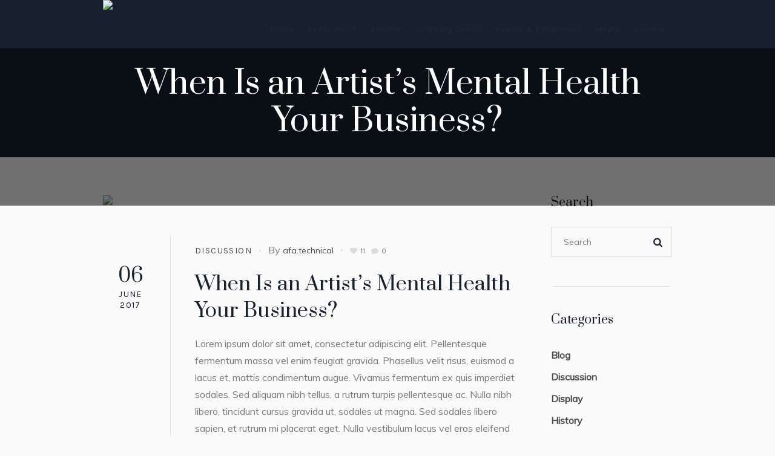

--- FILE ---
content_type: text/html; charset=UTF-8
request_url: https://rahatsart.com/when-is-an-artists-mental-health-your-business/
body_size: 19956
content:
<!DOCTYPE html>
<html lang="en-US" class="cmsmasters_html">
<head>
<meta charset="UTF-8" />
<meta name="viewport" content="width=device-width, initial-scale=1, maximum-scale=1" />
<meta name="format-detection" content="telephone=no" />
<link rel="profile" href="//gmpg.org/xfn/11" />
<link rel="pingback" href="https://rahatsart.com/xmlrpc.php" />
<title>When Is an Artist’s Mental  Health Your Business? &#8211; Rahat Kazmi</title>
<meta name='robots' content='max-image-preview:large' />
<link rel='dns-prefetch' href='//cdn.jsdelivr.net' />
<link rel='dns-prefetch' href='//fonts.googleapis.com' />
<link rel="alternate" type="application/rss+xml" title="Rahat Kazmi &raquo; Feed" href="https://rahatsart.com/feed/" />
<link rel="alternate" type="application/rss+xml" title="Rahat Kazmi &raquo; Comments Feed" href="https://rahatsart.com/comments/feed/" />
<link rel="alternate" type="application/rss+xml" title="Rahat Kazmi &raquo; When Is an Artist’s Mental  Health Your Business? Comments Feed" href="https://rahatsart.com/when-is-an-artists-mental-health-your-business/feed/" />

<link rel='stylesheet' id='wp-block-library-css' href='https://rahatsart.com/wp-includes/css/dist/block-library/style.min.css?ver=6.3.7' type='text/css' media='all' />
<style id='classic-theme-styles-inline-css' type='text/css'>
/*! This file is auto-generated */
.wp-block-button__link{color:#fff;background-color:#32373c;border-radius:9999px;box-shadow:none;text-decoration:none;padding:calc(.667em + 2px) calc(1.333em + 2px);font-size:1.125em}.wp-block-file__button{background:#32373c;color:#fff;text-decoration:none}
</style>
<style id='global-styles-inline-css' type='text/css'>
body{--wp--preset--color--black: #000000;--wp--preset--color--cyan-bluish-gray: #abb8c3;--wp--preset--color--white: #ffffff;--wp--preset--color--pale-pink: #f78da7;--wp--preset--color--vivid-red: #cf2e2e;--wp--preset--color--luminous-vivid-orange: #ff6900;--wp--preset--color--luminous-vivid-amber: #fcb900;--wp--preset--color--light-green-cyan: #7bdcb5;--wp--preset--color--vivid-green-cyan: #00d084;--wp--preset--color--pale-cyan-blue: #8ed1fc;--wp--preset--color--vivid-cyan-blue: #0693e3;--wp--preset--color--vivid-purple: #9b51e0;--wp--preset--color--color-1: #000000;--wp--preset--color--color-2: #ffffff;--wp--preset--color--color-3: #797979;--wp--preset--color--color-4: #4c4c4c;--wp--preset--color--color-5: #787b80;--wp--preset--color--color-6: #16202f;--wp--preset--color--color-7: #fafafa;--wp--preset--color--color-8: #d8dadc;--wp--preset--gradient--vivid-cyan-blue-to-vivid-purple: linear-gradient(135deg,rgba(6,147,227,1) 0%,rgb(155,81,224) 100%);--wp--preset--gradient--light-green-cyan-to-vivid-green-cyan: linear-gradient(135deg,rgb(122,220,180) 0%,rgb(0,208,130) 100%);--wp--preset--gradient--luminous-vivid-amber-to-luminous-vivid-orange: linear-gradient(135deg,rgba(252,185,0,1) 0%,rgba(255,105,0,1) 100%);--wp--preset--gradient--luminous-vivid-orange-to-vivid-red: linear-gradient(135deg,rgba(255,105,0,1) 0%,rgb(207,46,46) 100%);--wp--preset--gradient--very-light-gray-to-cyan-bluish-gray: linear-gradient(135deg,rgb(238,238,238) 0%,rgb(169,184,195) 100%);--wp--preset--gradient--cool-to-warm-spectrum: linear-gradient(135deg,rgb(74,234,220) 0%,rgb(151,120,209) 20%,rgb(207,42,186) 40%,rgb(238,44,130) 60%,rgb(251,105,98) 80%,rgb(254,248,76) 100%);--wp--preset--gradient--blush-light-purple: linear-gradient(135deg,rgb(255,206,236) 0%,rgb(152,150,240) 100%);--wp--preset--gradient--blush-bordeaux: linear-gradient(135deg,rgb(254,205,165) 0%,rgb(254,45,45) 50%,rgb(107,0,62) 100%);--wp--preset--gradient--luminous-dusk: linear-gradient(135deg,rgb(255,203,112) 0%,rgb(199,81,192) 50%,rgb(65,88,208) 100%);--wp--preset--gradient--pale-ocean: linear-gradient(135deg,rgb(255,245,203) 0%,rgb(182,227,212) 50%,rgb(51,167,181) 100%);--wp--preset--gradient--electric-grass: linear-gradient(135deg,rgb(202,248,128) 0%,rgb(113,206,126) 100%);--wp--preset--gradient--midnight: linear-gradient(135deg,rgb(2,3,129) 0%,rgb(40,116,252) 100%);--wp--preset--font-size--small: 13px;--wp--preset--font-size--medium: 20px;--wp--preset--font-size--large: 36px;--wp--preset--font-size--x-large: 42px;--wp--preset--spacing--20: 0.44rem;--wp--preset--spacing--30: 0.67rem;--wp--preset--spacing--40: 1rem;--wp--preset--spacing--50: 1.5rem;--wp--preset--spacing--60: 2.25rem;--wp--preset--spacing--70: 3.38rem;--wp--preset--spacing--80: 5.06rem;--wp--preset--shadow--natural: 6px 6px 9px rgba(0, 0, 0, 0.2);--wp--preset--shadow--deep: 12px 12px 50px rgba(0, 0, 0, 0.4);--wp--preset--shadow--sharp: 6px 6px 0px rgba(0, 0, 0, 0.2);--wp--preset--shadow--outlined: 6px 6px 0px -3px rgba(255, 255, 255, 1), 6px 6px rgba(0, 0, 0, 1);--wp--preset--shadow--crisp: 6px 6px 0px rgba(0, 0, 0, 1);}:where(.is-layout-flex){gap: 0.5em;}:where(.is-layout-grid){gap: 0.5em;}body .is-layout-flow > .alignleft{float: left;margin-inline-start: 0;margin-inline-end: 2em;}body .is-layout-flow > .alignright{float: right;margin-inline-start: 2em;margin-inline-end: 0;}body .is-layout-flow > .aligncenter{margin-left: auto !important;margin-right: auto !important;}body .is-layout-constrained > .alignleft{float: left;margin-inline-start: 0;margin-inline-end: 2em;}body .is-layout-constrained > .alignright{float: right;margin-inline-start: 2em;margin-inline-end: 0;}body .is-layout-constrained > .aligncenter{margin-left: auto !important;margin-right: auto !important;}body .is-layout-constrained > :where(:not(.alignleft):not(.alignright):not(.alignfull)){max-width: var(--wp--style--global--content-size);margin-left: auto !important;margin-right: auto !important;}body .is-layout-constrained > .alignwide{max-width: var(--wp--style--global--wide-size);}body .is-layout-flex{display: flex;}body .is-layout-flex{flex-wrap: wrap;align-items: center;}body .is-layout-flex > *{margin: 0;}body .is-layout-grid{display: grid;}body .is-layout-grid > *{margin: 0;}:where(.wp-block-columns.is-layout-flex){gap: 2em;}:where(.wp-block-columns.is-layout-grid){gap: 2em;}:where(.wp-block-post-template.is-layout-flex){gap: 1.25em;}:where(.wp-block-post-template.is-layout-grid){gap: 1.25em;}.has-black-color{color: var(--wp--preset--color--black) !important;}.has-cyan-bluish-gray-color{color: var(--wp--preset--color--cyan-bluish-gray) !important;}.has-white-color{color: var(--wp--preset--color--white) !important;}.has-pale-pink-color{color: var(--wp--preset--color--pale-pink) !important;}.has-vivid-red-color{color: var(--wp--preset--color--vivid-red) !important;}.has-luminous-vivid-orange-color{color: var(--wp--preset--color--luminous-vivid-orange) !important;}.has-luminous-vivid-amber-color{color: var(--wp--preset--color--luminous-vivid-amber) !important;}.has-light-green-cyan-color{color: var(--wp--preset--color--light-green-cyan) !important;}.has-vivid-green-cyan-color{color: var(--wp--preset--color--vivid-green-cyan) !important;}.has-pale-cyan-blue-color{color: var(--wp--preset--color--pale-cyan-blue) !important;}.has-vivid-cyan-blue-color{color: var(--wp--preset--color--vivid-cyan-blue) !important;}.has-vivid-purple-color{color: var(--wp--preset--color--vivid-purple) !important;}.has-black-background-color{background-color: var(--wp--preset--color--black) !important;}.has-cyan-bluish-gray-background-color{background-color: var(--wp--preset--color--cyan-bluish-gray) !important;}.has-white-background-color{background-color: var(--wp--preset--color--white) !important;}.has-pale-pink-background-color{background-color: var(--wp--preset--color--pale-pink) !important;}.has-vivid-red-background-color{background-color: var(--wp--preset--color--vivid-red) !important;}.has-luminous-vivid-orange-background-color{background-color: var(--wp--preset--color--luminous-vivid-orange) !important;}.has-luminous-vivid-amber-background-color{background-color: var(--wp--preset--color--luminous-vivid-amber) !important;}.has-light-green-cyan-background-color{background-color: var(--wp--preset--color--light-green-cyan) !important;}.has-vivid-green-cyan-background-color{background-color: var(--wp--preset--color--vivid-green-cyan) !important;}.has-pale-cyan-blue-background-color{background-color: var(--wp--preset--color--pale-cyan-blue) !important;}.has-vivid-cyan-blue-background-color{background-color: var(--wp--preset--color--vivid-cyan-blue) !important;}.has-vivid-purple-background-color{background-color: var(--wp--preset--color--vivid-purple) !important;}.has-black-border-color{border-color: var(--wp--preset--color--black) !important;}.has-cyan-bluish-gray-border-color{border-color: var(--wp--preset--color--cyan-bluish-gray) !important;}.has-white-border-color{border-color: var(--wp--preset--color--white) !important;}.has-pale-pink-border-color{border-color: var(--wp--preset--color--pale-pink) !important;}.has-vivid-red-border-color{border-color: var(--wp--preset--color--vivid-red) !important;}.has-luminous-vivid-orange-border-color{border-color: var(--wp--preset--color--luminous-vivid-orange) !important;}.has-luminous-vivid-amber-border-color{border-color: var(--wp--preset--color--luminous-vivid-amber) !important;}.has-light-green-cyan-border-color{border-color: var(--wp--preset--color--light-green-cyan) !important;}.has-vivid-green-cyan-border-color{border-color: var(--wp--preset--color--vivid-green-cyan) !important;}.has-pale-cyan-blue-border-color{border-color: var(--wp--preset--color--pale-cyan-blue) !important;}.has-vivid-cyan-blue-border-color{border-color: var(--wp--preset--color--vivid-cyan-blue) !important;}.has-vivid-purple-border-color{border-color: var(--wp--preset--color--vivid-purple) !important;}.has-vivid-cyan-blue-to-vivid-purple-gradient-background{background: var(--wp--preset--gradient--vivid-cyan-blue-to-vivid-purple) !important;}.has-light-green-cyan-to-vivid-green-cyan-gradient-background{background: var(--wp--preset--gradient--light-green-cyan-to-vivid-green-cyan) !important;}.has-luminous-vivid-amber-to-luminous-vivid-orange-gradient-background{background: var(--wp--preset--gradient--luminous-vivid-amber-to-luminous-vivid-orange) !important;}.has-luminous-vivid-orange-to-vivid-red-gradient-background{background: var(--wp--preset--gradient--luminous-vivid-orange-to-vivid-red) !important;}.has-very-light-gray-to-cyan-bluish-gray-gradient-background{background: var(--wp--preset--gradient--very-light-gray-to-cyan-bluish-gray) !important;}.has-cool-to-warm-spectrum-gradient-background{background: var(--wp--preset--gradient--cool-to-warm-spectrum) !important;}.has-blush-light-purple-gradient-background{background: var(--wp--preset--gradient--blush-light-purple) !important;}.has-blush-bordeaux-gradient-background{background: var(--wp--preset--gradient--blush-bordeaux) !important;}.has-luminous-dusk-gradient-background{background: var(--wp--preset--gradient--luminous-dusk) !important;}.has-pale-ocean-gradient-background{background: var(--wp--preset--gradient--pale-ocean) !important;}.has-electric-grass-gradient-background{background: var(--wp--preset--gradient--electric-grass) !important;}.has-midnight-gradient-background{background: var(--wp--preset--gradient--midnight) !important;}.has-small-font-size{font-size: var(--wp--preset--font-size--small) !important;}.has-medium-font-size{font-size: var(--wp--preset--font-size--medium) !important;}.has-large-font-size{font-size: var(--wp--preset--font-size--large) !important;}.has-x-large-font-size{font-size: var(--wp--preset--font-size--x-large) !important;}
.wp-block-navigation a:where(:not(.wp-element-button)){color: inherit;}
:where(.wp-block-post-template.is-layout-flex){gap: 1.25em;}:where(.wp-block-post-template.is-layout-grid){gap: 1.25em;}
:where(.wp-block-columns.is-layout-flex){gap: 2em;}:where(.wp-block-columns.is-layout-grid){gap: 2em;}
.wp-block-pullquote{font-size: 1.5em;line-height: 1.6;}
</style>
<link rel='stylesheet' id='contact-form-7-css' href='https://rahatsart.com/wp-content/plugins/contact-form-7/includes/css/styles.css?ver=5.8.2' type='text/css' media='all' />
<link rel='stylesheet' id='lbwps-styles-photoswipe5-main-css' href='https://rahatsart.com/wp-content/plugins/lightbox-photoswipe/assets/ps5/styles/main.css?ver=5.0.44' type='text/css' media='all' />
<link rel='stylesheet' id='magnific-popup-css' href='https://rahatsart.com/wp-content/plugins/wp-magnific-popup/mpopup/magnific-popup.css?ver=6.3.7' type='text/css' media='all' />
<style id='magnific-popup-inline-css' type='text/css'>
.mfp-iframe-holder .mfp-content { max-width: 900px; }
</style>
<link rel='stylesheet' id='wpos-font-awesome-css' href='https://rahatsart.com/wp-content/plugins/wp-testimonial-with-widget/assets/css/font-awesome.min.css?ver=3.4' type='text/css' media='all' />
<link rel='stylesheet' id='wpos-slick-style-css' href='https://rahatsart.com/wp-content/plugins/wp-testimonial-with-widget/assets/css/slick.css?ver=3.4' type='text/css' media='all' />
<link rel='stylesheet' id='wtwp-public-css-css' href='https://rahatsart.com/wp-content/plugins/wp-testimonial-with-widget/assets/css/wtwp-public.css?ver=3.4' type='text/css' media='all' />
<link rel='stylesheet' id='galleria-metropolia-theme-style-css' href='https://rahatsart.com/wp-content/themes/galleria-metropolia/style.css?ver=1.0.0' type='text/css' media='screen, print' />
<link rel='stylesheet' id='galleria-metropolia-style-css' href='https://rahatsart.com/wp-content/themes/galleria-metropolia/theme-framework/theme-style/css/style.css?ver=1.0.0' type='text/css' media='screen, print' />
<style id='galleria-metropolia-style-inline-css' type='text/css'>

	.header_mid .header_mid_inner .logo_wrap {
		width : 450px;
	}

	.header_mid_inner .logo img.logo_retina {
		width : 257.5px;
	}
	
	.header_mid_scroll .header_mid_inner .logo img.logo_retina {
		width : auto;
	}


			.headline_outer {
				background-image:url(https://cdn.statically.io/img/rahatsart.com/wp-content/uploads/2018/01/heading-background.jpg?quality=80);
				background-repeat:no-repeat;
				background-attachment:scroll;
				background-size:cover;
			}
			
			.headline_color {
				background-color:rgba(50,51,56,0);
			}
			
		.headline_aligner, 
		.cmsmasters_breadcrumbs_aligner {
			min-height:312px;
		}
		

		
		#page .cmsmasters_social_icon_color.cmsmasters_social_icon_1 {
			color:rgba(22,32,47,0.5);
		}
		
		
		#page .cmsmasters_social_icon_color.cmsmasters_social_icon_1:hover {
			color:#16202f;
		}
		
		#page .cmsmasters_social_icon_color.cmsmasters_social_icon_2 {
			color:rgba(22,32,47,0.5);
		}
		
		
		#page .cmsmasters_social_icon_color.cmsmasters_social_icon_2:hover {
			color:#16202f;
		}
		
		#page .cmsmasters_social_icon_color.cmsmasters_social_icon_3 {
			color:rgba(22,32,47,0.5);
		}
		
		
		#page .cmsmasters_social_icon_color.cmsmasters_social_icon_3:hover {
			color:#16202f;
		}
		
		#page .cmsmasters_social_icon_color.cmsmasters_social_icon_4 {
			color:rgba(22,32,47,0.5);
		}
		
		
		#page .cmsmasters_social_icon_color.cmsmasters_social_icon_4:hover {
			color:#16202f;
		}
		
		#page .cmsmasters_social_icon_color.cmsmasters_social_icon_5 {
			color:rgba(22,32,47,0.5);
		}
		
		
		#page .cmsmasters_social_icon_color.cmsmasters_social_icon_5:hover {
			color:#16202f;
		}

	.header_top {
		height : 38px;
	}
	
	.header_mid {
		height : 98px;
	}
	
	.header_bot {
		height : 60px;
	}
	
	#page.cmsmasters_heading_after_header #middle, 
	#page.cmsmasters_heading_under_header #middle .headline .headline_outer {
		padding-top : 98px;
	}
	
	#page.cmsmasters_heading_after_header.enable_header_top #middle, 
	#page.cmsmasters_heading_under_header.enable_header_top #middle .headline .headline_outer {
		padding-top : 136px;
	}
	
	#page.cmsmasters_heading_after_header.enable_header_bottom #middle, 
	#page.cmsmasters_heading_under_header.enable_header_bottom #middle .headline .headline_outer {
		padding-top : 158px;
	}
	
	#page.cmsmasters_heading_after_header.enable_header_top.enable_header_bottom #middle, 
	#page.cmsmasters_heading_under_header.enable_header_top.enable_header_bottom #middle .headline .headline_outer {
		padding-top : 196px;
	}
	
	@media only screen and (max-width: 1024px) {
		.header_top,
		.header_mid,
		.header_bot {
			height : auto;
		}
		
		.header_mid .header_mid_inner > div {
			height : 98px;
		}
		
		.header_bot .header_bot_inner > div {
			height : 60px;
		}
		
		#page.cmsmasters_heading_after_header #middle, 
		#page.cmsmasters_heading_under_header #middle .headline .headline_outer, 
		#page.cmsmasters_heading_after_header.enable_header_top #middle, 
		#page.cmsmasters_heading_under_header.enable_header_top #middle .headline .headline_outer, 
		#page.cmsmasters_heading_after_header.enable_header_bottom #middle, 
		#page.cmsmasters_heading_under_header.enable_header_bottom #middle .headline .headline_outer, 
		#page.cmsmasters_heading_after_header.enable_header_top.enable_header_bottom #middle, 
		#page.cmsmasters_heading_under_header.enable_header_top.enable_header_bottom #middle .headline .headline_outer {
			padding-top : 0 !important;
		}
	}
	
	@media only screen and (max-width: 768px) {
		.header_mid .header_mid_inner > div, 
		.header_bot .header_bot_inner > div {
			height:auto;
		}
	}
#page .cmsmasters_rounded_button {
    width: 100px;
    padding: 28px 10px;
}
</style>
<link rel='stylesheet' id='galleria-metropolia-adaptive-css' href='https://rahatsart.com/wp-content/themes/galleria-metropolia/theme-framework/theme-style/css/adaptive.css?ver=1.0.0' type='text/css' media='screen, print' />
<link rel='stylesheet' id='galleria-metropolia-retina-css' href='https://rahatsart.com/wp-content/themes/galleria-metropolia/theme-framework/theme-style/css/retina.css?ver=1.0.0' type='text/css' media='screen' />
<link rel='stylesheet' id='galleria-metropolia-icons-css' href='https://rahatsart.com/wp-content/themes/galleria-metropolia/css/fontello.css?ver=1.0.0' type='text/css' media='screen' />
<link rel='stylesheet' id='galleria-metropolia-icons-custom-css' href='https://rahatsart.com/wp-content/themes/galleria-metropolia/theme-vars/theme-style/css/fontello-custom.css?ver=1.0.0' type='text/css' media='screen' />
<link rel='stylesheet' id='animate-css' href='https://rahatsart.com/wp-content/themes/galleria-metropolia/css/animate.css?ver=1.0.0' type='text/css' media='screen' />
<link rel='stylesheet' id='ilightbox-css' href='https://rahatsart.com/wp-content/themes/galleria-metropolia/css/ilightbox.css?ver=2.2.0' type='text/css' media='screen' />
<link rel='stylesheet' id='ilightbox-skin-dark-css' href='https://rahatsart.com/wp-content/themes/galleria-metropolia/css/ilightbox-skins/dark-skin.css?ver=2.2.0' type='text/css' media='screen' />
<link rel='stylesheet' id='galleria-metropolia-fonts-schemes-css' href='http://rahatsart.com/wp-content/uploads/cmsmasters_styles/galleria-metropolia.css?ver=1.0.0' type='text/css' media='screen' />
<link rel='stylesheet' id='google-fonts-css' href='//fonts.googleapis.com/css?family=Muli%7CKarla%3A400%2C400i%2C700%2C700i%7CPrata&#038;ver=6.3.7' type='text/css' media='all' />
<link rel='stylesheet' id='galleria-metropolia-gutenberg-frontend-style-css' href='https://rahatsart.com/wp-content/themes/galleria-metropolia/gutenberg/cmsmasters-framework/theme-style/css/frontend-style.css?ver=1.0.0' type='text/css' media='screen' />
<link rel='stylesheet' id='galleria-metropolia-child-style-css' href='https://rahatsart.com/wp-content/themes/galleria-metropolia-child/style.css?ver=1.0.0' type='text/css' media='screen, print' />
<script type='text/javascript' src='https://rahatsart.com/wp-includes/js/jquery/jquery.min.js?ver=3.7.0' id='jquery-core-js'></script>
<script type='text/javascript' src='https://rahatsart.com/wp-includes/js/jquery/jquery-migrate.min.js?ver=3.4.1' id='jquery-migrate-js'></script>
<script type='text/javascript' src='https://rahatsart.com/wp-content/plugins/wp-magnific-popup/mpopup/jquery.magnific-popup.min.js?ver=6.3.7' id='magnific-popup-js'></script>
<script type='text/javascript' src='https://rahatsart.com/wp-content/plugins/wp-magnific-popup/js/wpmp.js?ver=6.3.7' id='wpmp-js'></script>
<script type='text/javascript' src='https://rahatsart.com/wp-content/themes/galleria-metropolia/js/debounced-resize.min.js?ver=1.0.0' id='debounced-resize-js'></script>
<script type='text/javascript' src='https://rahatsart.com/wp-content/themes/galleria-metropolia/js/modernizr.min.js?ver=1.0.0' id='modernizr-js'></script>
<script type='text/javascript' src='https://rahatsart.com/wp-content/themes/galleria-metropolia/js/respond.min.js?ver=1.0.0' id='respond-js'></script>
<script type='text/javascript' src='https://rahatsart.com/wp-content/themes/galleria-metropolia/js/jquery.iLightBox.min.js?ver=2.2.0' id='iLightBox-js'></script>
<link rel="EditURI" type="application/rsd+xml" title="RSD" href="https://rahatsart.com/xmlrpc.php?rsd" />
<meta name="generator" content="WordPress 6.3.7" />
<link rel="canonical" href="https://rahatsart.com/when-is-an-artists-mental-health-your-business/" />
<link rel="dns-prefetch" href="https://cdn.statically.io/" >
<link rel="preconnect" href="https://cdn.statically.io/" crossorigin>
                <script type="text/javascript">
            var wpmp_options = {
                image: {"class":"mpopup","vertical_fit":1,"zoom_enabled":0,"disable_on":400},
                gallery: {"class":"popup-gallery","disable_on":400},
                iframe: {"class":"mpopup_iframe","width":900,"disable_on":400},
                div: {"class":"mpopup_div","disable_on":400},
                image_loading_text: 'Loading image #%curr%...',
                image_error_text: '<a href="%url%">The image #%curr%</a> could not be loaded.'
            };
        </script>
    <meta name="generator" content="Powered by Slider Revolution 6.6.12 - responsive, Mobile-Friendly Slider Plugin for WordPress with comfortable drag and drop interface." />
<link rel="icon" href="https://rahatsart.com/wp-content/uploads/2023/09/cropped-logo-32x32.png" sizes="32x32" />
<link rel="icon" href="https://rahatsart.com/wp-content/uploads/2023/09/cropped-logo-192x192.png" sizes="192x192" />
<link rel="apple-touch-icon" href="https://rahatsart.com/wp-content/uploads/2023/09/cropped-logo-180x180.png" />
<meta name="msapplication-TileImage" content="https://rahatsart.com/wp-content/uploads/2023/09/cropped-logo-270x270.png" />
<script>function setREVStartSize(e){
			//window.requestAnimationFrame(function() {
				window.RSIW = window.RSIW===undefined ? window.innerWidth : window.RSIW;
				window.RSIH = window.RSIH===undefined ? window.innerHeight : window.RSIH;
				try {
					var pw = document.getElementById(e.c).parentNode.offsetWidth,
						newh;
					pw = pw===0 || isNaN(pw) || (e.l=="fullwidth" || e.layout=="fullwidth") ? window.RSIW : pw;
					e.tabw = e.tabw===undefined ? 0 : parseInt(e.tabw);
					e.thumbw = e.thumbw===undefined ? 0 : parseInt(e.thumbw);
					e.tabh = e.tabh===undefined ? 0 : parseInt(e.tabh);
					e.thumbh = e.thumbh===undefined ? 0 : parseInt(e.thumbh);
					e.tabhide = e.tabhide===undefined ? 0 : parseInt(e.tabhide);
					e.thumbhide = e.thumbhide===undefined ? 0 : parseInt(e.thumbhide);
					e.mh = e.mh===undefined || e.mh=="" || e.mh==="auto" ? 0 : parseInt(e.mh,0);
					if(e.layout==="fullscreen" || e.l==="fullscreen")
						newh = Math.max(e.mh,window.RSIH);
					else{
						e.gw = Array.isArray(e.gw) ? e.gw : [e.gw];
						for (var i in e.rl) if (e.gw[i]===undefined || e.gw[i]===0) e.gw[i] = e.gw[i-1];
						e.gh = e.el===undefined || e.el==="" || (Array.isArray(e.el) && e.el.length==0)? e.gh : e.el;
						e.gh = Array.isArray(e.gh) ? e.gh : [e.gh];
						for (var i in e.rl) if (e.gh[i]===undefined || e.gh[i]===0) e.gh[i] = e.gh[i-1];
											
						var nl = new Array(e.rl.length),
							ix = 0,
							sl;
						e.tabw = e.tabhide>=pw ? 0 : e.tabw;
						e.thumbw = e.thumbhide>=pw ? 0 : e.thumbw;
						e.tabh = e.tabhide>=pw ? 0 : e.tabh;
						e.thumbh = e.thumbhide>=pw ? 0 : e.thumbh;
						for (var i in e.rl) nl[i] = e.rl[i]<window.RSIW ? 0 : e.rl[i];
						sl = nl[0];
						for (var i in nl) if (sl>nl[i] && nl[i]>0) { sl = nl[i]; ix=i;}
						var m = pw>(e.gw[ix]+e.tabw+e.thumbw) ? 1 : (pw-(e.tabw+e.thumbw)) / (e.gw[ix]);
						newh =  (e.gh[ix] * m) + (e.tabh + e.thumbh);
					}
					var el = document.getElementById(e.c);
					if (el!==null && el) el.style.height = newh+"px";
					el = document.getElementById(e.c+"_wrapper");
					if (el!==null && el) {
						el.style.height = newh+"px";
						el.style.display = "block";
					}
				} catch(e){
					console.log("Failure at Presize of Slider:" + e)
				}
			//});
		  };</script>
		<style type="text/css" id="wp-custom-css">
			.page-id-15113 .cmsmasters_gallery .cmsmasters_gallery_item img {
    height: 360px;
    object-fit: cover;
}

.backbtn {
  padding: 5px 20px;
  background: #ce9327;
}

.logo_wrap {
  max-width: 170px;
}

.headline_inner.align_center {
  height: 180px;
}
.headline_outer .headline_inner.align_center .cmsmasters_breadcrumbs, .headline_outer .headline_inner .headline_aligner {
  display: none;
}
.headline_outer .headline_inner.align_center {
  text-align: center;
  vertical-align: middle;
  display: flex;
  justify-content: center;
  align-items: center;
}
ul.navigation > li .nav_title {
  display: inline-block;

  position: relative;

  vertical-align: middle;

  font-size: 12px;

  text-transform: none;

}
.swal2-html-container img {
  max-width: 200px;
  display: block;
  margin: 5px auto;
}
.swal2-actions button {
  padding: 0px 20px !important;
}

.formsend input {
	padding: 5px !important;
	width: 100%;
	margin: 0 auto;
}
.formsend button {
	padding: 5px 20px !important;
}
.popup {
	background: black;
	position: fixed;
	width: 100%;
	height: 100%;
	z-index: 9999;
	display: flex;
	flex-direction: row;
	justify-content: center;
}

.masonry-gallery .item {
  background: #eaeaea;
  padding: 10px;
  text-align: center;
  display: flex;
  flex-direction: column;
  justify-content: start;
  align-items: center;
}

.item .desc {
	text-align: center !important;
}

.masonry-gallery {
    display: grid;
    grid-template-columns: repeat(auto-fill, minmax(300px, 1fr));
    gap: 10px; /* Adjust the gap between items as needed */
}

.masonry-gallery .gallery-item {
    grid-column: span 1; /* Adjust the column span for the items */
    break-inside: avoid-column; /* Prevent items from breaking across columns */
}

.masonry-gallery img {
    max-width: 100%;
    height: auto;
}

rs-sbg::before {
  content: "";
  position: absolute;
  top: 0;
  left: 0;
  width: 100%;
  height: 100%;
  background-color: rgba(21, 20, 20, 0.7);
  z-index: 9999999;
}

.ilightbox-caption {
	display: none !important;
}

.cmsmasters_gallery .cmsmasters_gallery_item.cmsmasters_caption figure {
  display: block;
  padding: 0;
}

.cmsmasters_gallery .cmsmasters_gallery_item.cmsmasters_caption figcaption {
  text-align: center;
  font-size: 12px;
  padding: 8px;
  background: #f7ecec;
  color: black;
  line-height: 22px;
}

.headline_outer {
  background-position: center center;
}

.headline_outer::before {
	position: absolute;
  content: "";
  width: 100%;
  height: 100%;
  background: #0000008c;
    background-color: rgba(0, 0, 0, 0.55);
}

.wptww-testimonial-author * {
  color: #6f6b6b;
}

.wptww-testimonials-text em {
  font-size: 20px;
  color: black;
  font-weight: bold;
  font-style: initial;
}

.wptww-testimonial-inner.wptww-no-author-image {
  background: url('/wp-content/uploads/2023/09/paper.webp?quality=80') repeat center center;
}

.wptww-testimonial-cdec {
    text-align: center;
}
.wptww-testimonial-client {
    text-align: center;
}
.wptww-testimonial-content h4 {
    visibility: hidden;
}
ul.slick-dots {
    display: none !important;
}
.htext h3.cmsmasters_heading {
	font-family: Muli;
}
.page-id-15199 .cmsmasters_home_bottom_buttons .cmsmasters_button {
    line-height: 1;
    width: 100%;
    padding-top: 30px;
    padding-bottom: 30px;
}
.social_wrap_inner a {
    background-color: #16202f;
    border-radius: 0px;
    color: #fff !important;
    font-size: 22px;
    padding: 20px !important;
}
.wptww-testimonial-inner.wptww-no-author-image {
    display: flex;
    flex-direction: column-reverse;
}
#page.cmsmasters_heading_after_header #middle, #page.cmsmasters_heading_under_header #middle .headline .headline_outer {
    padding-top: 80px;
}
@media screen and (max-width: 768px) {
	
.page-id-15113 .cmsmasters_gallery .cmsmasters_gallery_item img {
    height: 300px;
}
	.htext h3.cmsmasters_heading {
	font-family: Muli;
		font-size: 15px !important;
line-height: 25px !important;
}
	.cmsmasters_heading_wrap h2.cmsmasters_heading {
  display: inline-block;
  margin: 0;
  font-size: 24px !important;
}
	.ilightbox-holder img.ilightbox-image {
    object-fit: contain !important;
    display: block;
    margin-left: auto !important;
    margin-right: auto !important;
    width: 350px;
}
	.ilightbox-overlay.dark {
    opacity: 1 !important;
}
}		</style>
		<style id="wpforms-css-vars-root">
				:root {
					--wpforms-field-border-radius: 3px;
--wpforms-field-background-color: #ffffff;
--wpforms-field-border-color: rgba( 0, 0, 0, 0.25 );
--wpforms-field-text-color: rgba( 0, 0, 0, 0.7 );
--wpforms-label-color: rgba( 0, 0, 0, 0.85 );
--wpforms-label-sublabel-color: rgba( 0, 0, 0, 0.55 );
--wpforms-label-error-color: #d63637;
--wpforms-button-border-radius: 3px;
--wpforms-button-background-color: #066aab;
--wpforms-button-text-color: #ffffff;
--wpforms-field-size-input-height: 43px;
--wpforms-field-size-input-spacing: 15px;
--wpforms-field-size-font-size: 16px;
--wpforms-field-size-line-height: 19px;
--wpforms-field-size-padding-h: 14px;
--wpforms-field-size-checkbox-size: 16px;
--wpforms-field-size-sublabel-spacing: 5px;
--wpforms-field-size-icon-size: 1;
--wpforms-label-size-font-size: 16px;
--wpforms-label-size-line-height: 19px;
--wpforms-label-size-sublabel-font-size: 14px;
--wpforms-label-size-sublabel-line-height: 17px;
--wpforms-button-size-font-size: 17px;
--wpforms-button-size-height: 41px;
--wpforms-button-size-padding-h: 15px;
--wpforms-button-size-margin-top: 10px;

				}
			</style></head>
<body class="post-template-default single single-post postid-10736 single-format-standard">


<!-- Start Page -->
<div id="page" class="csstransition cmsmasters_liquid cmsmasters_heading_under_header hfeed site">

<!-- Start Main -->
<div id="main">


<!-- Start Header -->
<header id="header">
	<div class="header_mid" data-height="98"><div class="header_mid_outer"><div class="header_mid_inner"><div class="logo_wrap"><a href="https://rahatsart.com/" title="Rahat Kazmi" class="logo">
	<img src="[data-uri]" alt="Rahat Kazmi" sizes="(max-width: 515px) 100vw, 515px" data-loading="lazy" data-src="https://cdn.statically.io/img/rahatsart.com/wp-content/uploads/2023/09/finalLogo.png?quality=80&f=auto" data-srcset="https://cdn.statically.io/img/rahatsart.com/wp-content/uploads/2023/09/finalLogo.png?w=400&quality=80&f=auto 400w,
https://cdn.statically.io/img/rahatsart.com/wp-content/uploads/2023/09/finalLogo.png?w=515&quality=80&f=auto 515w,
" /><img class="logo_retina" src="https://cdn.statically.io/img/rahatsart.com/wp-content/uploads/2023/09/finalLogo.png?quality=80&f=auto" alt="Rahat Kazmi" width="258" height="56" srcset="https://cdn.statically.io/img/rahatsart.com/wp-content/uploads/2023/09/finalLogo.png?w=400&quality=80&f=auto 400w,
https://cdn.statically.io/img/rahatsart.com/wp-content/uploads/2023/09/finalLogo.png?w=515&quality=80&f=auto 515w,
" sizes="(max-width: 515px) 100vw, 515px" /></a>
</div><div class="header_mid_inner_cont"><div class="resp_mid_nav_wrap"><div class="resp_mid_nav_outer"><a class="responsive_nav resp_mid_nav cmsmasters_theme_icon_resp_nav" href="javascript:void(0)"></a></div></div></div><!-- Start Navigation --><div class="mid_nav_wrap"><nav><div class="menu-rk-menu-container"><ul id="navigation" class="mid_nav navigation"><li id="menu-item-15227" class="menu-item menu-item-type-post_type menu-item-object-page menu-item-home menu-item-15227 menu-item-depth-0"><a href="https://rahatsart.com/"><span class="nav_item_wrap"><span class="nav_title">Home</span></span></a></li>
<li id="menu-item-15228" class="menu-item menu-item-type-post_type menu-item-object-page menu-item-15228 menu-item-depth-0"><a href="https://rahatsart.com/about-artist/"><span class="nav_item_wrap"><span class="nav_title">About Artist</span></span></a></li>
<li id="menu-item-15229" class="menu-item menu-item-type-post_type menu-item-object-page menu-item-15229 menu-item-depth-0"><a href="https://rahatsart.com/artwork/"><span class="nav_item_wrap"><span class="nav_title">Artwork</span></span></a></li>
<li id="menu-item-15230" class="menu-item menu-item-type-post_type menu-item-object-page menu-item-15230 menu-item-depth-0"><a href="https://rahatsart.com/celebrity-corner/"><span class="nav_item_wrap"><span class="nav_title">Celebrity Corner</span></span></a></li>
<li id="menu-item-15232" class="menu-item menu-item-type-post_type menu-item-object-page menu-item-15232 menu-item-depth-0"><a href="https://rahatsart.com/events-and-exhibitions/"><span class="nav_item_wrap"><span class="nav_title">Events &#038; Exhibitions</span></span></a></li>
<li id="menu-item-15233" class="menu-item menu-item-type-post_type menu-item-object-page menu-item-15233 menu-item-depth-0"><a href="https://rahatsart.com/media/"><span class="nav_item_wrap"><span class="nav_title">Media</span></span></a></li>
<li id="menu-item-15231" class="menu-item menu-item-type-post_type menu-item-object-page menu-item-15231 menu-item-depth-0"><a href="https://rahatsart.com/contact/"><span class="nav_item_wrap"><span class="nav_title">Contact</span></span></a></li>
</ul></div></nav></div><!-- Finish Navigation --></div></div></div></header>
<!-- Finish Header -->


<!-- Start Middle -->
<div id="middle">
<div class="headline cmsmasters_color_scheme_default">
				<div class="headline_outer">
					<div class="headline_color"></div><div class="headline_inner align_center">
					<div class="headline_aligner"></div><div class="headline_text"><h1 class="entry-title"><span>When Is an Artist’s Mental  Health Your Business?</span></h1><div class="cmsmasters_breadcrumbs"><div class="cmsmasters_breadcrumbs_inner"><a href="https://rahatsart.com/" class="cms_home">Home</a>
	<span class="breadcrumbs_sep"> / </span>
	<a href="https://rahatsart.com/category/discussion/">Discussion</a>
	<span class="breadcrumbs_sep"> / </span>
	 <span>When Is an Artist’s Mental  Health Your Business?</span></div></div></div></div></div></div><div class="middle_inner">
<div class="content_wrap r_sidebar">

<!-- Start Content -->
<div class="content entry">
	<div class="blog opened-article"><!-- Start Post Single Article -->
<article id="post-10736" class="cmsmasters_open_post post-10736 post type-post status-publish format-standard has-post-thumbnail hentry category-discussion">
	<figure class="cmsmasters_img_wrap"><a href="https://rahatsart.com/wp-content/uploads/2018/01/03.jpg" title="When Is an Artist’s Mental  Health Your Business?" rel="ilightbox[cmsmasters_open_post_img_6975ab293ac26]" class="cmsmasters_img_link" data-lbwps-width="1920" data-lbwps-height="1080" data-lbwps-srcsmall="http://rahatsart.com/wp-content/uploads/2018/01/03-300x169.jpg"><img width="860" height="484" src="[data-uri]" class="wp-post-image" alt="When Is an Artist’s Mental  Health Your Business?" decoding="async" title="03" fetchpriority="high" sizes="(max-width: 860px) 100vw, 860px" data-loading="lazy" data-src="https://cdn.statically.io/img/rahatsart.com/wp-content/uploads/2018/01/03-860x484.jpg?quality=80&f=auto" data-srcset="https://cdn.statically.io/img/rahatsart.com/wp-content/uploads/2018/01/03-860x484.jpg?quality=80&f=auto 860w,
https://cdn.statically.io/img/rahatsart.com/wp-content/uploads/2018/01/03-300x169.jpg?quality=80&f=auto 300w,
https://cdn.statically.io/img/rahatsart.com/wp-content/uploads/2018/01/03-1024x576.jpg?quality=80&f=auto 1024w,
https://cdn.statically.io/img/rahatsart.com/wp-content/uploads/2018/01/03-768x432.jpg?quality=80&f=auto 768w,
https://cdn.statically.io/img/rahatsart.com/wp-content/uploads/2018/01/03-1536x864.jpg?quality=80&f=auto 1536w,
https://cdn.statically.io/img/rahatsart.com/wp-content/uploads/2018/01/03-580x326.jpg?quality=80&f=auto 580w,
https://cdn.statically.io/img/rahatsart.com/wp-content/uploads/2018/01/03-1160x653.jpg?quality=80&f=auto 1160w,
https://cdn.statically.io/img/rahatsart.com/wp-content/uploads/2018/01/03.jpg?quality=80&f=auto 1920w,
" /></a></figure><div class="cmsmasters_post_date_wrap entry-meta"><span class="cmsmasters_post_date custom"><abbr class="published" title="June 6, 2017"><span class="cmsmasters_day">06</span><span class="cmsmasters_mon">June</span><span class="cmsmasters_year">2017</span></abbr><abbr class="dn date updated" title="June 6, 2017">June 6, 2017</abbr></span></div><div class="cmsmasters_post_content_wrap"><div class="cmsmasters_post_cont_info entry-meta"><span class="cmsmasters_post_category"><a href="https://rahatsart.com/category/discussion/" class="cmsmasters_cat_color cmsmasters_cat_2" rel="category tag">Discussion</a></span><span class="cmsmasters_post_author">By <a href="https://rahatsart.com/author/afa-technical/" title="Posts by afa.technical" class="vcard author" rel="author"><span class="fn">afa.technical</span></a></span><div class="cmsmasters_post_cont_info_meta"><span class="cmsmasters_likes cmsmasters_post_likes"><a href="#" onclick="cmsmastersLike(10736, false); return false;" id="cmsmastersLike-10736" class="cmsmastersLike cmsmasters_theme_icon_like"><span>11 </span></a></span><span class="cmsmasters_comments cmsmasters_post_comments"><a class="cmsmasters_theme_icon_comment" href="https://rahatsart.com/when-is-an-artists-mental-health-your-business/#respond" title="Comment on When Is an Artist’s Mental  Health Your Business?"><span>0 </span></a></span></div></div><header class="cmsmasters_post_header entry-header"><h2 class="cmsmasters_post_title entry-title">When Is an Artist’s Mental  Health Your Business?</h2></header><div class="cmsmasters_post_content entry-content"><p>Lorem ipsum dolor sit amet, consectetur adipiscing elit. Pellentesque fermentum massa vel enim feugiat gravida. Phasellus velit risus, euismod a lacus et, mattis condimentum augue. Vivamus fermentum ex quis imperdiet sodales. Sed aliquam nibh tellus, a rutrum turpis pellentesque ac. Nulla nibh libero, tincidunt cursus gravida ut, sodales ut magna. Sed sodales libero sapien, et rutrum mi placerat eget. Nulla vestibulum lacus vel eros eleifend molestie.</p>
<p>Sed rutrum, libero non pretium tristique, arcu mi sollicitudin ex, quis venenatis orci tellus vel dolor. Donec gravida, dolor ut auctor facilisis, enim dolor pellentesque lectus, nec vehicula nibh risus ac leo. Mauris volutpat aliquam tellus nec rhoncus. Aliquam et nibh pulvinar, sodales nibh et, pretium urna. Vivamus quam augue, maximus in consequat imperdiet, iaculis non nibh. Aliquam erat volutpat. Curabitur venenatis massa sed lacus tristique, non auctor nisl sodales. Sed ultricies lacus ut libero faucibus fringilla. Ut nisi tellus, posuere vel mattis nec, convallis a metus. Nullam elementum molestie felis nec lobortis. Cras at justo eu elit semper tempor sed quis orci. In risus magna, malesuada vel elementum ut, finibus et nunc.</p>
<p>Cras dapibus ullamcorper dictum. Vivamus nec erat placerat felis scelerisque porttitor in ac turpis. In nec imperdiet turpis. Suspendisse quis orci ut orci pulvinar eleifend. Nulla eu mattis ipsum. Integer eget sagittis nulla. Praesent consectetur lacus et maximus eleifend. Integer non lacus dui. Mauris tortor diam, laoreet quis commodo vitae, sodales vel augue.</p>
</div><footer class="cmsmasters_post_footer entry-meta"></footer></div></article>
<!-- Finish Post Single Article -->
<aside class="share_posts">
		<h3 class="share_posts_title">Like this post?</h3>
		<div class="share_posts_inner">
			<a href="https://www.facebook.com/sharer/sharer.php?display=popup&u=https%3A%2F%2Frahatsart.com%2Fwhen-is-an-artists-mental-health-your-business%2F">Facebook</a>
			<a href="https://twitter.com/intent/tweet?text=Check+out+%27When+Is+an+Artist%E2%80%99s+Mental++Health+Your+Business%3F%27+on+Rahat+Kazmi+website&url=https%3A%2F%2Frahatsart.com%2Fwhen-is-an-artists-mental-health-your-business%2F">Twitter</a>
			<a href="https://pinterest.com/pin/create/button/?url=https%3A%2F%2Frahatsart.com%2Fwhen-is-an-artists-mental-health-your-business%2F&#038;media=https%3A%2F%2Frahatsart.com%2Fwp-content%2Fuploads%2F2018%2F01%2F03.jpg&#038;description=When%20Is%20an%20Artist’s%20Mental%20%20Health%20Your%20Business?">Pinterest</a>
		</div>
	</aside>
<aside class="post_nav"><span class="cmsmasters_prev_post"><a href="https://rahatsart.com/when-picasso-went-on-trial-for-stealing-the-mona-lisa/" rel="prev">When Picasso Went on Trial for Stealing the Mona Lisa</a><span class="cmsmasters_prev_arrow"><span></span></span></span><span class="cmsmasters_next_post"><a href="https://rahatsart.com/6-things-you-need-to-know-to-open-the-creative-space/" rel="next">6 Things You Need to Know to Open the Creative Space</a><span class="cmsmasters_next_arrow"><span></span></span></span></aside><aside class="cmsmasters_single_slider"><h3 class="cmsmasters_single_slider_title">More posts</h3><div class="cmsmasters_single_slider_inner"><div id="cmsmasters_owl_slider_6975ab293d181" class="cmsmasters_owl_slider" data-single-item="false" data-pagination="false" data-auto-play="5000"><div class="cmsmasters_owl_slider_item cmsmasters_single_slider_item">
								<div class="cmsmasters_single_slider_item_outer"><figure class="cmsmasters_img_wrap"><a href="https://rahatsart.com/these-forgeries-fooled-the-art-world-what-about-you/" title="These Forgeries Fooled the Art World &#8211; What about You?" class="cmsmasters_img_link preloader"><img width="580" height="580" src="[data-uri]" class="full-width wp-post-image" alt="These Forgeries Fooled the Art World &#8211; What about You?" decoding="async" title="06" sizes="(max-width: 580px) 100vw, 580px" data-loading="lazy" data-src="https://cdn.statically.io/img/rahatsart.com/wp-content/uploads/2018/01/06-580x580.jpg?quality=80&f=auto" data-srcset="https://cdn.statically.io/img/rahatsart.com/wp-content/uploads/2018/01/06-580x580.jpg?quality=80&f=auto 580w,
https://cdn.statically.io/img/rahatsart.com/wp-content/uploads/2018/01/06-150x150.jpg?quality=80&f=auto 150w,
https://cdn.statically.io/img/rahatsart.com/wp-content/uploads/2018/01/06-180x180.jpg?quality=80&f=auto 180w,
" /></a></figure><div class="cmsmasters_single_slider_item_inner">
										<h4 class="cmsmasters_single_slider_item_title">
											<a href="https://rahatsart.com/these-forgeries-fooled-the-art-world-what-about-you/">These Forgeries Fooled the Art World &#8211; What about You?</a>
										</h4>
									</div>
								</div>
							</div><div class="cmsmasters_owl_slider_item cmsmasters_single_slider_item">
								<div class="cmsmasters_single_slider_item_outer"><figure class="cmsmasters_img_wrap"><a href="https://rahatsart.com/when-picasso-went-on-trial-for-stealing-the-mona-lisa/" title="When Picasso Went on Trial for Stealing the Mona Lisa" class="cmsmasters_img_link preloader"><img width="580" height="580" src="[data-uri]" class="full-width wp-post-image" alt="When Picasso Went on Trial for Stealing the Mona Lisa" decoding="async" title="03" sizes="(max-width: 580px) 100vw, 580px" data-loading="lazy" data-src="https://cdn.statically.io/img/rahatsart.com/wp-content/uploads/2018/01/03-580x580.jpg?quality=80&f=auto" data-srcset="https://cdn.statically.io/img/rahatsart.com/wp-content/uploads/2018/01/03-580x580.jpg?quality=80&f=auto 580w,
https://cdn.statically.io/img/rahatsart.com/wp-content/uploads/2018/01/03-150x150.jpg?quality=80&f=auto 150w,
https://cdn.statically.io/img/rahatsart.com/wp-content/uploads/2018/01/03-180x180.jpg?quality=80&f=auto 180w,
" /></a></figure><div class="cmsmasters_single_slider_item_inner">
										<h4 class="cmsmasters_single_slider_item_title">
											<a href="https://rahatsart.com/when-picasso-went-on-trial-for-stealing-the-mona-lisa/">When Picasso Went on Trial for Stealing the Mona Lisa</a>
										</h4>
									</div>
								</div>
							</div><div class="cmsmasters_owl_slider_item cmsmasters_single_slider_item">
								<div class="cmsmasters_single_slider_item_outer"><figure class="cmsmasters_img_wrap"><a href="https://rahatsart.com/a-series-of-humorous-photos-from-zack-seckler/" title="A Series of Humorous Photos from Zack Seckler" class="cmsmasters_img_link preloader"><img width="580" height="580" src="[data-uri]" class="full-width wp-post-image" alt="A Series of Humorous Photos from Zack Seckler" decoding="async" title="06" sizes="(max-width: 580px) 100vw, 580px" data-loading="lazy" data-src="https://cdn.statically.io/img/rahatsart.com/wp-content/uploads/2018/01/06-580x580.jpg?quality=80&f=auto" data-srcset="https://cdn.statically.io/img/rahatsart.com/wp-content/uploads/2018/01/06-580x580.jpg?quality=80&f=auto 580w,
https://cdn.statically.io/img/rahatsart.com/wp-content/uploads/2018/01/06-150x150.jpg?quality=80&f=auto 150w,
https://cdn.statically.io/img/rahatsart.com/wp-content/uploads/2018/01/06-180x180.jpg?quality=80&f=auto 180w,
" /></a></figure><div class="cmsmasters_single_slider_item_inner">
										<h4 class="cmsmasters_single_slider_item_title">
											<a href="https://rahatsart.com/a-series-of-humorous-photos-from-zack-seckler/">A Series of Humorous Photos from Zack Seckler</a>
										</h4>
									</div>
								</div>
							</div></div>
				</div>
			</aside>	<div id="respond" class="comment-respond">
		<h3 id="reply-title" class="comment-reply-title">Leave a Reply <small><a rel="nofollow" id="cancel-comment-reply-link" href="/when-is-an-artists-mental-health-your-business/#respond" style="display:none;">Cancel Reply</a></small></h3><form action="https://rahatsart.com/wp-comments-post.php" method="post" id="commentform" class="comment-form" novalidate><p class="comment-notes">Your email address will not be published.</p>
<p class="comment-form-author">
<input type="text" id="author" name="author" value="" size="35" placeholder="Your name *" />
</p>

<p class="comment-form-email">
<input type="text" id="email" name="email" value="" size="35" placeholder="Your email *" />
</p>

<p class="comment-form-cookies-consent">
<input type="checkbox" id="wp-comment-cookies-consent" name="wp-comment-cookies-consent" value="yes" />
<label for="wp-comment-cookies-consent">Save my name, email, and website in this browser for the next time I comment.</label>
</p>

<div class="ect-turnstile-container" id="wppool-turnstile-container" data-theme="auto" data-submit-button="1" data-action="wppool-turnstile-container" data-size="normal"></div><style>
				.submit input[type="submit"],
				input[name="wc_reset_password"] + button.woocommerce-Button,
				.woocommerce button[type="submit"], .bbp-form button[type="submit"]{
					pointer-events: none;
					opacity: .5;
				}
			</style><p class="comment-form-comment"><textarea name="comment" id="comment" cols="67" rows="2" placeholder="Comment"></textarea></p><p class="form-submit"><input name="submit" type="submit" id="submit" class="submit" value="Add Comment" /> <input type='hidden' name='comment_post_ID' value='10736' id='comment_post_ID' />
<input type='hidden' name='comment_parent' id='comment_parent' value='0' />
</p></form>	</div><!-- #respond -->
	</div></div>
<!-- Finish Content -->


<!-- Start Sidebar -->
<div class="sidebar">
<aside id="search-3" class="widget widget_search"><h3 class="widgettitle">Search</h3><div class="search_bar_wrap">
		<form method="get" action="https://rahatsart.com/">
			<p class="search_field">
				<input name="s" placeholder="Search" value="" type="search" />
			</p>
			<p class="search_button">
				<button type="submit" class="cmsmasters_theme_icon_search"></button>
			</p>
		</form>
	</div></aside><div class="cmsmasters_widget_divider solid"></div><aside id="categories-3" class="widget widget_categories"><h3 class="widgettitle">Categories</h3>
			<ul>
					<li class="cat-item cat-item-1"><a href="https://rahatsart.com/category/blog/">Blog</a>
</li>
	<li class="cat-item cat-item-2"><a href="https://rahatsart.com/category/discussion/">Discussion</a>
</li>
	<li class="cat-item cat-item-3"><a href="https://rahatsart.com/category/display/">Display</a>
</li>
	<li class="cat-item cat-item-4"><a href="https://rahatsart.com/category/history/">History</a>
</li>
	<li class="cat-item cat-item-5"><a href="https://rahatsart.com/category/interview/">Interview</a>
</li>
	<li class="cat-item cat-item-6"><a href="https://rahatsart.com/category/news/">News</a>
</li>
			</ul>

			</aside><div class="cmsmasters_widget_divider solid"></div><aside id="custom-posts-tabs-3" class="widget widget_custom_posts_tabs_entries"><h3 class="widgettitle">Latest News</h3><div class="cmsmasters_tabs tabs_mode_tab lpr"><ul class="cmsmasters_tabs_list"><li class="cmsmasters_tabs_list_item current_tab"><a href="#"><span>Latest</span></a></li><li class="cmsmasters_tabs_list_item"><a href="#"><span>Popular</span></a></li><li class="cmsmasters_tabs_list_item"><a href="#"><span>Comments</span></a></li></ul><div class="cmsmasters_tabs_wrap"><div class="cmsmasters_tab tab_latest"><ul><li><div class="cmsmasters_lpr_tabs_img"><a href="https://rahatsart.com/hello-world/" title="Hello world!"><span class="img_placeholder_small cmsmasters_theme_icon_image"></span></a></div><div class="cmsmasters_lpr_tabs_cont"><a href="https://rahatsart.com/hello-world/" title="Hello world!">Hello world!</a><abbr class="published" title="June 10, 2023">June 10, 2023</abbr></div></li><li><div class="cmsmasters_lpr_tabs_img"><figure class="cmsmasters_img_wrap"><a href="https://rahatsart.com/18-art-photos-where-the-play-of-light-creates-an-amazing-effect/" title="18 art Photos, where the Play of Light Creates an Amazing Effect" class="cmsmasters_img_link"><img width="180" height="180" src="[data-uri]" class="wp-post-image" alt="18 art Photos, where the Play of Light Creates an Amazing Effect" decoding="async" title="02" sizes="(max-width: 180px) 100vw, 180px" data-loading="lazy" data-src="https://cdn.statically.io/img/rahatsart.com/wp-content/uploads/2018/01/02-180x180.jpg?quality=80&f=auto" data-srcset="https://cdn.statically.io/img/rahatsart.com/wp-content/uploads/2018/01/02-180x180.jpg?quality=80&f=auto 180w,
https://cdn.statically.io/img/rahatsart.com/wp-content/uploads/2018/01/02-150x150.jpg?quality=80&f=auto 150w,
https://cdn.statically.io/img/rahatsart.com/wp-content/uploads/2018/01/02-580x580.jpg?quality=80&f=auto 580w,
" /></a></figure></div><div class="cmsmasters_lpr_tabs_cont"><a href="https://rahatsart.com/18-art-photos-where-the-play-of-light-creates-an-amazing-effect/" title="18 art Photos, where the Play of Light Creates an Amazing Effect">18 art Photos, where the Play of Light Creates an Amazing Effect</a><abbr class="published" title="November 15, 2017">November 15, 2017</abbr></div></li><li><div class="cmsmasters_lpr_tabs_img"><figure class="cmsmasters_img_wrap"><a href="https://rahatsart.com/a-series-of-humorous-photos-from-zack-seckler/" title="A Series of Humorous Photos from Zack Seckler" class="cmsmasters_img_link"><img width="180" height="180" src="[data-uri]" class="wp-post-image" alt="A Series of Humorous Photos from Zack Seckler" decoding="async" title="06" sizes="(max-width: 180px) 100vw, 180px" data-loading="lazy" data-src="https://cdn.statically.io/img/rahatsart.com/wp-content/uploads/2018/01/06-180x180.jpg?quality=80&f=auto" data-srcset="https://cdn.statically.io/img/rahatsart.com/wp-content/uploads/2018/01/06-180x180.jpg?quality=80&f=auto 180w,
https://cdn.statically.io/img/rahatsart.com/wp-content/uploads/2018/01/06-150x150.jpg?quality=80&f=auto 150w,
https://cdn.statically.io/img/rahatsart.com/wp-content/uploads/2018/01/06-580x580.jpg?quality=80&f=auto 580w,
" /></a></figure></div><div class="cmsmasters_lpr_tabs_cont"><a href="https://rahatsart.com/a-series-of-humorous-photos-from-zack-seckler/" title="A Series of Humorous Photos from Zack Seckler">A Series of Humorous Photos from Zack Seckler</a><abbr class="published" title="November 10, 2017">November 10, 2017</abbr></div></li></ul></div><div class="cmsmasters_tab tab_popular"><ul><li><div class="cmsmasters_lpr_tabs_img"><figure class="cmsmasters_img_wrap"><a href="https://rahatsart.com/these-forgeries-fooled-the-art-world-what-about-you/" title="These Forgeries Fooled the Art World &#8211; What about You?" class="cmsmasters_img_link"><img width="180" height="180" src="[data-uri]" class="wp-post-image" alt="These Forgeries Fooled the Art World &#8211; What about You?" decoding="async" title="06" sizes="(max-width: 180px) 100vw, 180px" data-loading="lazy" data-src="https://cdn.statically.io/img/rahatsart.com/wp-content/uploads/2018/01/06-180x180.jpg?quality=80&f=auto" data-srcset="https://cdn.statically.io/img/rahatsart.com/wp-content/uploads/2018/01/06-180x180.jpg?quality=80&f=auto 180w,
https://cdn.statically.io/img/rahatsart.com/wp-content/uploads/2018/01/06-150x150.jpg?quality=80&f=auto 150w,
https://cdn.statically.io/img/rahatsart.com/wp-content/uploads/2018/01/06-580x580.jpg?quality=80&f=auto 580w,
" /></a></figure></div><div class="cmsmasters_lpr_tabs_cont"><a href="https://rahatsart.com/these-forgeries-fooled-the-art-world-what-about-you/" title="These Forgeries Fooled the Art World &#8211; What about You?">These Forgeries Fooled the Art World &#8211; What about You?</a><abbr class="published" title="February 20, 2017">February 20, 2017</abbr></div></li><li><div class="cmsmasters_lpr_tabs_img"><figure class="cmsmasters_img_wrap"><a href="https://rahatsart.com/when-picasso-went-on-trial-for-stealing-the-mona-lisa/" title="When Picasso Went on Trial for Stealing the Mona Lisa" class="cmsmasters_img_link"><img width="180" height="180" src="[data-uri]" class="wp-post-image" alt="When Picasso Went on Trial for Stealing the Mona Lisa" decoding="async" title="03" sizes="(max-width: 180px) 100vw, 180px" data-loading="lazy" data-src="https://cdn.statically.io/img/rahatsart.com/wp-content/uploads/2018/01/03-180x180.jpg?quality=80&f=auto" data-srcset="https://cdn.statically.io/img/rahatsart.com/wp-content/uploads/2018/01/03-180x180.jpg?quality=80&f=auto 180w,
https://cdn.statically.io/img/rahatsart.com/wp-content/uploads/2018/01/03-150x150.jpg?quality=80&f=auto 150w,
https://cdn.statically.io/img/rahatsart.com/wp-content/uploads/2018/01/03-580x580.jpg?quality=80&f=auto 580w,
" /></a></figure></div><div class="cmsmasters_lpr_tabs_cont"><a href="https://rahatsart.com/when-picasso-went-on-trial-for-stealing-the-mona-lisa/" title="When Picasso Went on Trial for Stealing the Mona Lisa">When Picasso Went on Trial for Stealing the Mona Lisa</a><abbr class="published" title="May 23, 2017">May 23, 2017</abbr></div></li><li><div class="cmsmasters_lpr_tabs_img"><figure class="cmsmasters_img_wrap"><a href="https://rahatsart.com/when-is-an-artists-mental-health-your-business/" title="When Is an Artist’s Mental  Health Your Business?" class="cmsmasters_img_link"><img width="180" height="180" src="[data-uri]" class="wp-post-image" alt="When Is an Artist’s Mental  Health Your Business?" decoding="async" title="03" sizes="(max-width: 180px) 100vw, 180px" data-loading="lazy" data-src="https://cdn.statically.io/img/rahatsart.com/wp-content/uploads/2018/01/03-180x180.jpg?quality=80&f=auto" data-srcset="https://cdn.statically.io/img/rahatsart.com/wp-content/uploads/2018/01/03-180x180.jpg?quality=80&f=auto 180w,
https://cdn.statically.io/img/rahatsart.com/wp-content/uploads/2018/01/03-150x150.jpg?quality=80&f=auto 150w,
https://cdn.statically.io/img/rahatsart.com/wp-content/uploads/2018/01/03-580x580.jpg?quality=80&f=auto 580w,
" /></a></figure></div><div class="cmsmasters_lpr_tabs_cont"><a href="https://rahatsart.com/when-is-an-artists-mental-health-your-business/" title="When Is an Artist’s Mental  Health Your Business?">When Is an Artist’s Mental  Health Your Business?</a><abbr class="published" title="June 6, 2017">June 6, 2017</abbr></div></li></ul></div><div class="cmsmasters_tab tab_comments"><ul><li>A WordPress Commenter <span class="color_2">on</span> <a href="https://rahatsart.com/hello-world/#comments" rel="bookmark">Hello world!</a><small><abbr class="published" title="06-06-2017">3 years ago</abbr></small><p>Hi, this is a comment.
To get started with moderating, editing,...</p></li><li>cmsmasters <span class="color_2">on</span> <a href="https://rahatsart.com/these-forgeries-fooled-the-art-world-what-about-you/#comments" rel="bookmark">These Forgeries Fooled the Art World &#8211; What about You?</a><small><abbr class="published" title="06-06-2017">8 years ago</abbr></small><p>Donec venenatis feugiat congue. Integer ipsum tellus, accumsan ut purus...</p></li><li>cmsmasters <span class="color_2">on</span> <a href="https://rahatsart.com/18-art-photos-where-the-play-of-light-creates-an-amazing-effect/#comments" rel="bookmark">18 art Photos, where the Play of Light Creates an Amazing Effect</a><small><abbr class="published" title="06-06-2017">8 years ago</abbr></small><p>Donec venenatis feugiat congue. Integer ipsum tellus, accumsan ut purus...</p></li></ul></div></div></div></aside>
</div>
<!-- Finish Sidebar -->


		</div>
	</div>
</div>
<!-- Finish Middle -->
	<!-- Start Bottom -->
	<div id="bottom" class="cmsmasters_color_scheme_default">
		<div class="bottom_bg">
			<div class="bottom_outer">
				<div class="bottom_inner sidebar_layout_14141414">
					</div>
			</div>
		</div>
	</div>
	<!-- Finish Bottom -->
	<a href="javascript:void(0)" id="slide_top" class="cmsmasters_theme_icon_slide_to_top"><span></span></a>
</div>
<!-- Finish Main -->

<!-- Start Footer -->
<footer id="footer">
	<div class="footer cmsmasters_color_scheme_footer cmsmasters_footer_default">
	<div class="footer_inner">
		<div class="footer_inner_cont">
						<span class="footer_copyright copyright">
				© 2023 Rahat Kazmi. All Rights Reserved.			</span>
		</div>
	</div>
</div></footer>
<!-- Finish Footer -->

</div>
<span class="cmsmasters_responsive_width"></span>
<!-- Finish Page -->


		<script>
			window.RS_MODULES = window.RS_MODULES || {};
			window.RS_MODULES.modules = window.RS_MODULES.modules || {};
			window.RS_MODULES.waiting = window.RS_MODULES.waiting || [];
			window.RS_MODULES.defered = true;
			window.RS_MODULES.moduleWaiting = window.RS_MODULES.moduleWaiting || {};
			window.RS_MODULES.type = 'compiled';
		</script>
		
        <script type='text/javascript'>
            jQuery(document).ready(function($) {
                $('figcaption').each(function() {
                    var captionText = $(this).html();
                    captionText = captionText.replace(/Dimensions:/g, '<br>Dimensions:');
                    captionText = captionText.replace(/Mode:/g, '<br>Mode:');
                    captionText = captionText.replace(/Year:/g, '<br>Year:');
                    $(this).html(captionText);
                });
            });
        </script>
        <link rel='stylesheet' id='wppool-turnstile-admin-css' href='https://rahatsart.com/wp-content/plugins/wppool-turnstile-captcha-spam-filter/assets/css/integration.css?ver=2.3.5' type='text/css' media='all' />
<link rel='stylesheet' id='rs-plugin-settings-css' href='https://rahatsart.com/wp-content/plugins/revslider/public/assets/css/rs6.css?ver=6.6.12' type='text/css' media='all' />
<style id='rs-plugin-settings-inline-css' type='text/css'>
#rs-demo-id {}
</style>
<script type='text/javascript' id='wppool-turnstile-cb-js-extra'>
/* <![CDATA[ */
var WP_TURNSTILE_OBJ = {"CF_SITE_KEY":"0x4AAAAAAAMXn24JHckAmj8_"};
/* ]]> */
</script>
<script type='text/javascript' src='https://rahatsart.com/wp-content/plugins/wppool-turnstile-captcha-spam-filter/assets/js/wppool-turnstile-cb.js?ver=2.3.5' id='wppool-turnstile-cb-js'></script>
<script type='text/javascript' src='https://rahatsart.com/wp-content/plugins/cmsmasters-mega-menu/js/jquery.megaMenu.js?ver=1.2.9' id='megamenu-js'></script>
<script type='text/javascript' src='https://rahatsart.com/wp-content/plugins/contact-form-7/includes/swv/js/index.js?ver=5.8.2' id='swv-js'></script>
<script type='text/javascript' id='contact-form-7-js-extra'>
/* <![CDATA[ */
var wpcf7 = {"api":{"root":"https:\/\/rahatsart.com\/wp-json\/","namespace":"contact-form-7\/v1"},"cached":"1"};
/* ]]> */
</script>
<script type='text/javascript' src='https://rahatsart.com/wp-content/plugins/contact-form-7/includes/js/index.js?ver=5.8.2' id='contact-form-7-js'></script>
<script type='text/javascript' id='lbwps-photoswipe5-js-extra'>
/* <![CDATA[ */
var lbwpsOptions = {"label_facebook":"Share on Facebook","label_twitter":"Tweet","label_pinterest":"Pin it","label_download":"Download image","label_copyurl":"Copy image URL","label_ui_close":"Close [Esc]","label_ui_zoom":"Zoom","label_ui_prev":"Previous [\u2190]","label_ui_next":"Next [\u2192]","label_ui_error":"The image cannot be loaded","label_ui_fullscreen":"Toggle fullscreen [F]","share_facebook":"1","share_twitter":"1","share_pinterest":"1","share_download":"1","share_direct":"0","share_copyurl":"0","close_on_drag":"1","history":"1","show_counter":"1","show_fullscreen":"1","show_zoom":"1","show_caption":"0","loop":"1","pinchtoclose":"1","taptotoggle":"1","close_on_click":"1","fulldesktop":"0","use_alt":"0","usecaption":"0","desktop_slider":"1","share_custom_label":"","share_custom_link":"","wheelmode":"zoom","spacing":"12","idletime":"4000","hide_scrollbars":"1","caption_type":"overlay","bg_opacity":"100","padding_left":"0","padding_top":"0","padding_right":"0","padding_bottom":"0"};
/* ]]> */
</script>
<script type="module" src="https://rahatsart.com/wp-content/plugins/lightbox-photoswipe/assets/ps5/frontend.min.js?ver=5.0.44"></script><script type='text/javascript' src='https://rahatsart.com/wp-content/plugins/revslider/public/assets/js/rbtools.min.js?ver=6.6.12' defer async id='tp-tools-js'></script>
<script type='text/javascript' src='https://rahatsart.com/wp-content/plugins/revslider/public/assets/js/rs6.min.js?ver=6.6.12' defer async id='revmin-js'></script>
<script type='text/javascript' src='https://cdn.jsdelivr.net/npm/sweetalert2@11' id='sweetalert-js'></script>
<script type='text/javascript' src='https://rahatsart.com/wp-content/themes/galleria-metropolia/js/cmsmasters-hover-slider.min.js?ver=1.0.0' id='cmsmasters-hover-slider-js'></script>
<script type='text/javascript' src='https://rahatsart.com/wp-content/themes/galleria-metropolia/js/easing.min.js?ver=1.0.0' id='easing-js'></script>
<script type='text/javascript' src='https://rahatsart.com/wp-content/themes/galleria-metropolia/js/easy-pie-chart.min.js?ver=1.0.0' id='easy-pie-chart-js'></script>
<script type='text/javascript' src='https://rahatsart.com/wp-content/themes/galleria-metropolia/js/mousewheel.min.js?ver=1.0.0' id='mousewheel-js'></script>
<script type='text/javascript' src='https://rahatsart.com/wp-content/themes/galleria-metropolia/js/owlcarousel.min.js?ver=1.0.0' id='owlcarousel-js'></script>
<script type='text/javascript' src='https://rahatsart.com/wp-includes/js/imagesloaded.min.js?ver=4.1.4' id='imagesloaded-js'></script>
<script type='text/javascript' src='https://rahatsart.com/wp-content/themes/galleria-metropolia/js/request-animation-frame.min.js?ver=1.0.0' id='request-animation-frame-js'></script>
<script type='text/javascript' src='https://rahatsart.com/wp-content/themes/galleria-metropolia/js/scrollspy.js?ver=1.0.0' id='scrollspy-js'></script>
<script type='text/javascript' src='https://rahatsart.com/wp-content/themes/galleria-metropolia/js/scroll-to.min.js?ver=1.0.0' id='scroll-to-js'></script>
<script type='text/javascript' src='https://rahatsart.com/wp-content/themes/galleria-metropolia/js/stellar.min.js?ver=1.0.0' id='stellar-js'></script>
<script type='text/javascript' src='https://rahatsart.com/wp-content/themes/galleria-metropolia/js/waypoints.min.js?ver=1.0.0' id='waypoints-js'></script>
<script type='text/javascript' id='galleria-metropolia-script-js-extra'>
/* <![CDATA[ */
var cmsmasters_script = {"theme_url":"https:\/\/rahatsart.com\/wp-content\/themes\/galleria-metropolia","site_url":"https:\/\/rahatsart.com\/","ajaxurl":"https:\/\/rahatsart.com\/wp-admin\/admin-ajax.php","nonce_ajax_like":"43dac3127d","nonce_ajax_view":"aaa5236b56","project_puzzle_proportion":"0.692","gmap_api_key":"","gmap_api_key_notice":"Please add your Google Maps API key","gmap_api_key_notice_link":"read more how","primary_color":"#4c4c4c","ilightbox_skin":"dark","ilightbox_path":"vertical","ilightbox_infinite":"0","ilightbox_aspect_ratio":"1","ilightbox_mobile_optimizer":"0","ilightbox_max_scale":"1","ilightbox_min_scale":"0.2","ilightbox_inner_toolbar":"1","ilightbox_smart_recognition":"1","ilightbox_fullscreen_one_slide":"1","ilightbox_fullscreen_viewport":"fit","ilightbox_controls_toolbar":"0","ilightbox_controls_arrows":"0","ilightbox_controls_fullscreen":"1","ilightbox_controls_thumbnail":"0","ilightbox_controls_keyboard":"1","ilightbox_controls_mousewheel":"1","ilightbox_controls_swipe":"1","ilightbox_controls_slideshow":"0","ilightbox_close_text":"Close","ilightbox_enter_fullscreen_text":"Enter Fullscreen (Shift+Enter)","ilightbox_exit_fullscreen_text":"Exit Fullscreen (Shift+Enter)","ilightbox_slideshow_text":"Slideshow","ilightbox_next_text":"Next","ilightbox_previous_text":"Previous","ilightbox_load_image_error":"An error occurred when trying to load photo.","ilightbox_load_contents_error":"An error occurred when trying to load contents.","ilightbox_missing_plugin_error":"The content your are attempting to view requires the <a href='{pluginspage}' target='_blank'>{type} plugin<\\\/a>."};
/* ]]> */
</script>
<script type='text/javascript' src='https://rahatsart.com/wp-content/themes/galleria-metropolia/js/jquery.script.js?ver=1.0.0' id='galleria-metropolia-script-js'></script>
<script type='text/javascript' id='galleria-metropolia-theme-script-js-extra'>
/* <![CDATA[ */
var cmsmasters_theme_script = {"primary_color":"#4c4c4c"};
/* ]]> */
</script>
<script type='text/javascript' src='https://rahatsart.com/wp-content/themes/galleria-metropolia/theme-framework/theme-style/js/jquery.theme-script.js?ver=1.0.0' id='galleria-metropolia-theme-script-js'></script>
<script type='text/javascript' src='https://rahatsart.com/wp-content/themes/galleria-metropolia/js/jquery.tweet.min.js?ver=1.3.1' id='twitter-js'></script>
<script type='text/javascript' src='https://rahatsart.com/wp-content/themes/galleria-metropolia/js/smooth-sticky.min.js?ver=1.0.2' id='smooth-sticky-js'></script>
<script type='text/javascript' src='https://rahatsart.com/wp-includes/js/comment-reply.min.js?ver=6.3.7' id='comment-reply-js'></script>
<script type='text/javascript' src='https://challenges.cloudflare.com/turnstile/v0/api.js?onload=onloadTurnstileCallback&#038;render=explicit&#038;ver=6.3.7' id='wppool-turnstile-api-js'></script>
<script type="text/javascript" id="flying-images">"use strict";window.FIConfig={lazyMethod:"javascript",lazyMargin:500};var flyingImages=function(){var a=document.querySelectorAll("[data-loading=\"lazy\"]");if(window.FIConfig.lazyMethod.includes("native")&&"loading"in HTMLImageElement.prototype)a.forEach(function(a){a.removeAttribute("data-loading"),a.setAttribute("loading","lazy"),a.dataset.srcset&&(a.srcset=a.dataset.srcset),a.src=a.dataset.src});else if(window.IntersectionObserver){var b=new IntersectionObserver(function(a){a.forEach(function(a){a.isIntersecting&&(b.unobserve(a.target),a.target.dataset.srcset&&(a.target.srcset=a.target.dataset.srcset),a.target.src=a.target.dataset.src,a.target.classList.add("lazyloaded"),a.target.removeAttribute("data-loading"))})},{rootMargin:window.FIConfig.lazyMargin+"px"});a.forEach(function(a){b.observe(a)})}else for(var c=0;c<a.length;c++)a[c].dataset.srcset&&(a[c].srcset=a[c].dataset.srcset),a[c].src=a[c].dataset.src};flyingImages();function throttle(a,b){var c=!1;return function(){c||(a.apply(null,arguments),c=!0,setTimeout(function(){c=!1},b))}}var dynamicContentObserver=new MutationObserver(throttle(flyingImages,125));dynamicContentObserver.observe(document.body,{attributes:!0,childList:!0,subtree:!0}),function(){var a=document.querySelectorAll("[data-loading=\"lazy-background\"]");if(window.IntersectionObserver){var d=new IntersectionObserver(function(a){a.forEach(function(a){if(a.isIntersecting){d.unobserve(a.target);var b=a.target.getAttribute("style"),c=b.replace("background:none;","");a.target.setAttribute("style",c),a.target.removeAttribute("data-loading")}})},{rootMargin:window.FIConfig.lazyMargin+"px"});a.forEach(function(a){d.observe(a)})}else for(var e=0;e<a.length;e++){var b=a[e].target.getAttribute("style"),c=b.replace("background:none;","");a[e].target.setAttribute("style",c),a[e].target.removeAttribute("data-loading")}}();</script>
    <!-- start Simple Custom CSS and JS -->
<script type="text/javascript">
function openPopup(artworkName) {
	 const tempDiv = document.createElement('div');
    tempDiv.innerHTML = artworkName;

    // Extract the src attribute value
    const artworkSrc = tempDiv.querySelector('img').getAttribute('src');
	const adminPostUrl = document.location.origin + '/wp-admin/admin-post.php';
    Swal.fire({
		
        title: 'Enquiry Form',
        html: `<form id="enquiry-form" action="${adminPostUrl}" method="post">
         <input type="hidden" name="action" value="handle_enquiry_form">
			Artwork: ${artworkName}
             <div class="formsend"> 
                <input type="hidden" name="artworkName" id="artworkname" class="swal2-input" value="${artworkSrc}" placeholder="Artwork Name">
				<input type="text" name="name" id="name" class="swal2-input" placeholder="Your Name">
                <input type="email" name="email" id="email" class="swal2-input" placeholder="Your Email">
                <input type="tel" name="phone" id="phone" class="swal2-input" placeholder="Your Phone">
             </div></form>`,
        showCancelButton: true,
        confirmButtonText: 'Submit',
        preConfirm: () => {
            const name = Swal.getPopup().querySelector('#name').value;
            const artworkName = Swal.getPopup().querySelector('#artworkname').value;
            const email = Swal.getPopup().querySelector('#email').value;
            const phone = Swal.getPopup().querySelector('#phone').value;
            if (!name || !email || !phone) {
                Swal.showValidationMessage('Please fill all the fields');
            }
            return { artworkName: artworkName, name: name, email: email, phone: phone };
        }
    }).then((result) => {
        if (result.isConfirmed) {
			console.log('sent');
            //sendEnquiry(result.value.name, result.value.email, result.value.phone, artworkName);
			document.getElementById('enquiry-form').submit();
        }
    });
}

function sendEnquiry(name, email, phone, artworkName) {
    const ajaxUrl = ajax_object.ajax_url;

    const data = new FormData();
    data.append('action', 'handle_enquiry_ajax');
    data.append('name', name);
    data.append('email', email);
    data.append('phone', phone);
    data.append('artworkName', artworkName);

    const xhr = new XMLHttpRequest();
    xhr.open('POST', ajaxUrl, true);

    xhr.onload = function () {
        if (xhr.status === 200) {
            const response = JSON.parse(xhr.responseText);
            if (response.success) {
                Swal.fire('Success!', response.data, 'success');
            } else {
                Swal.fire('Error!', response.data, 'error');
            }
        } else {
            Swal.fire('Error!', 'Something went wrong. Please try again later.', 'error');
        }
    };

    xhr.onerror = function () {
        Swal.fire('Error!', 'Something went wrong. Please try again later.', 'error');
    };

    xhr.send(data);
}

jQuery(document).ready(function ($) {
    $('.desc p').each(function () {
        if ($(this).text().trim() === '') {
            $(this).remove();
        }
    });

    $('.type-events div.headline_text').append('<a class="backbtn" href="/events-and-exhibitions">Back</a>');
});
</script>
<!-- end Simple Custom CSS and JS -->
</body>
</html>


<!-- Page cached by LiteSpeed Cache 7.6.2 on 2026-01-25 05:33:29 -->